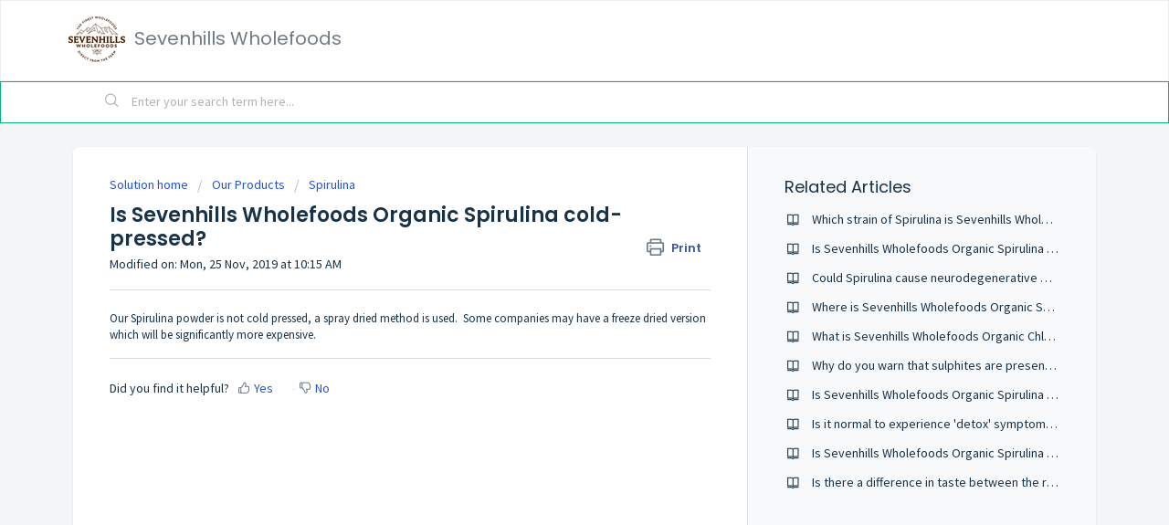

--- FILE ---
content_type: text/html; charset=utf-8
request_url: https://support.sevenhillswholefoods.com/en/support/search/articles/47000421350/related_articles?container=related_articles&limit=10
body_size: 138
content:
	<li>
		<div class="ellipsis">
			<a href="/support/solutions/articles/47000421333-which-strain-of-spirulina-is-sevenhills-wholefoods-organic-spirulina-powder-capsules-">Which strain of Spirulina is Sevenhills Wholefoods Organic Spirulina Powder &amp; Capsules?</a>
		</div>
	</li>
	<li>
		<div class="ellipsis">
			<a href="/support/solutions/articles/47000421961-is-sevenhills-wholefoods-organic-spirulina-free-of-bmaa-">Is Sevenhills Wholefoods Organic Spirulina free of BMAA?</a>
		</div>
	</li>
	<li>
		<div class="ellipsis">
			<a href="/support/solutions/articles/47000422077-could-spirulina-cause-neurodegenerative-diseases-">Could Spirulina cause neurodegenerative diseases?</a>
		</div>
	</li>
	<li>
		<div class="ellipsis">
			<a href="/support/solutions/articles/47000421171-where-is-sevenhills-wholefoods-organic-spirulina-powder-sourced-from-">Where is Sevenhills Wholefoods Organic Spirulina Powder sourced from?</a>
		</div>
	</li>
	<li>
		<div class="ellipsis">
			<a href="/support/solutions/articles/47000485855-what-is-sevenhills-wholefoods-organic-chlorella-">What is Sevenhills Wholefoods Organic Chlorella?</a>
		</div>
	</li>
	<li>
		<div class="ellipsis">
			<a href="/support/solutions/articles/47000250521-why-do-you-warn-that-sulphites-are-present-in-sevenhills-wholefoods-organic-spirulina-powder-">Why do you warn that sulphites are present in Sevenhills Wholefoods Organic Spirulina Powder?</a>
		</div>
	</li>
	<li>
		<div class="ellipsis">
			<a href="/support/solutions/articles/47000421963-is-sevenhills-wholefoods-organic-spirulina-tested-for-clostridia-">Is Sevenhills Wholefoods Organic Spirulina tested for clostridia?</a>
		</div>
	</li>
	<li>
		<div class="ellipsis">
			<a href="/support/solutions/articles/47000421348-is-it-normal-to-experience-detox-symptoms-when-taking-sevenhills-wholefoods-organic-spirulina-produ">Is it normal to experience &#39;detox&#39; symptoms when taking Sevenhills Wholefoods Organic Spirulina products?</a>
		</div>
	</li>
	<li>
		<div class="ellipsis">
			<a href="/support/solutions/articles/47000421316-is-sevenhills-wholefoods-organic-spirulina-tested-for-cytotoxins-and-microcystins-">Is Sevenhills Wholefoods Organic Spirulina tested for cytotoxins and microcystins?</a>
		</div>
	</li>
	<li>
		<div class="ellipsis">
			<a href="/support/solutions/articles/47000409941-is-there-a-difference-in-taste-between-the-raw-and-regular-organic-cacao-powder-">Is there a difference in taste between the raw and regular Organic Cacao powder??</a>
		</div>
	</li>
	<script type="text/javascript" nonce="Yu4jIfjyDkQBC2Z+Qmv9+g==">
		jQuery("#related_articles").css("display", "block");
	</script>
